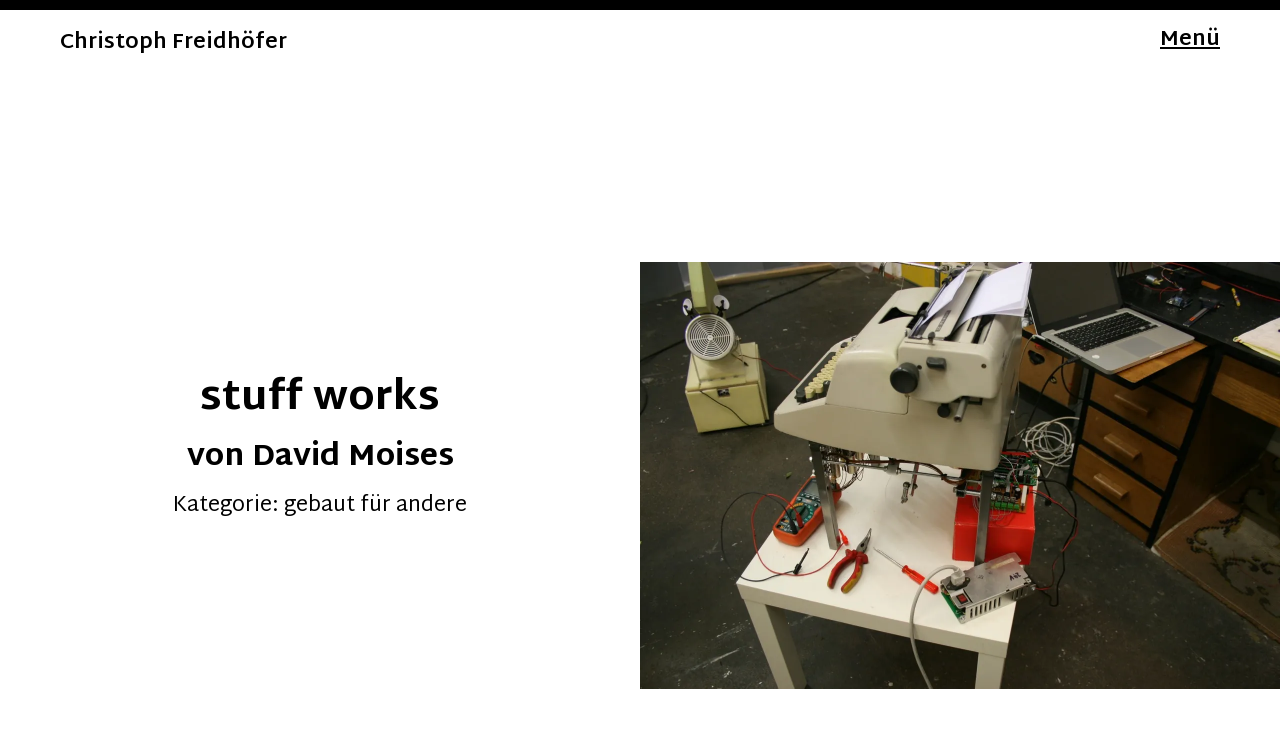

--- FILE ---
content_type: text/html; charset=UTF-8
request_url: http://www.kunst-und-raederwerk.net/portfolio/stuff-works-von-david-moises/
body_size: 5343
content:
<!DOCTYPE html>
<html lang="de">
<head>
<meta charset="UTF-8" />
<meta name="viewport" content="width=device-width, initial-scale=1">
<link rel="profile" href="http://gmpg.org/xfn/11">
<link rel="pingback" href="http://www.kunst-und-raederwerk.net/xmlrpc.php">

<title>stuff worksvon David Moises &#8211; Christoph Freidhöfer</title>
<meta name='robots' content='max-image-preview:large' />
<link rel='dns-prefetch' href='//secure.gravatar.com' />
<link rel='dns-prefetch' href='//fonts.googleapis.com' />
<link rel='dns-prefetch' href='//s.w.org' />
<link rel='dns-prefetch' href='//v0.wordpress.com' />
<link rel='dns-prefetch' href='//i0.wp.com' />
<link rel='dns-prefetch' href='//i1.wp.com' />
<link rel='dns-prefetch' href='//i2.wp.com' />
<link rel="alternate" type="application/rss+xml" title="Christoph Freidhöfer &raquo; Feed" href="http://www.kunst-und-raederwerk.net/feed/" />
<link rel="alternate" type="application/rss+xml" title="Christoph Freidhöfer &raquo; Kommentar-Feed" href="http://www.kunst-und-raederwerk.net/comments/feed/" />
		<script type="text/javascript">
			window._wpemojiSettings = {"baseUrl":"https:\/\/s.w.org\/images\/core\/emoji\/13.1.0\/72x72\/","ext":".png","svgUrl":"https:\/\/s.w.org\/images\/core\/emoji\/13.1.0\/svg\/","svgExt":".svg","source":{"concatemoji":"http:\/\/www.kunst-und-raederwerk.net\/wp-includes\/js\/wp-emoji-release.min.js?ver=5.8.12"}};
			!function(e,a,t){var n,r,o,i=a.createElement("canvas"),p=i.getContext&&i.getContext("2d");function s(e,t){var a=String.fromCharCode;p.clearRect(0,0,i.width,i.height),p.fillText(a.apply(this,e),0,0);e=i.toDataURL();return p.clearRect(0,0,i.width,i.height),p.fillText(a.apply(this,t),0,0),e===i.toDataURL()}function c(e){var t=a.createElement("script");t.src=e,t.defer=t.type="text/javascript",a.getElementsByTagName("head")[0].appendChild(t)}for(o=Array("flag","emoji"),t.supports={everything:!0,everythingExceptFlag:!0},r=0;r<o.length;r++)t.supports[o[r]]=function(e){if(!p||!p.fillText)return!1;switch(p.textBaseline="top",p.font="600 32px Arial",e){case"flag":return s([127987,65039,8205,9895,65039],[127987,65039,8203,9895,65039])?!1:!s([55356,56826,55356,56819],[55356,56826,8203,55356,56819])&&!s([55356,57332,56128,56423,56128,56418,56128,56421,56128,56430,56128,56423,56128,56447],[55356,57332,8203,56128,56423,8203,56128,56418,8203,56128,56421,8203,56128,56430,8203,56128,56423,8203,56128,56447]);case"emoji":return!s([10084,65039,8205,55357,56613],[10084,65039,8203,55357,56613])}return!1}(o[r]),t.supports.everything=t.supports.everything&&t.supports[o[r]],"flag"!==o[r]&&(t.supports.everythingExceptFlag=t.supports.everythingExceptFlag&&t.supports[o[r]]);t.supports.everythingExceptFlag=t.supports.everythingExceptFlag&&!t.supports.flag,t.DOMReady=!1,t.readyCallback=function(){t.DOMReady=!0},t.supports.everything||(n=function(){t.readyCallback()},a.addEventListener?(a.addEventListener("DOMContentLoaded",n,!1),e.addEventListener("load",n,!1)):(e.attachEvent("onload",n),a.attachEvent("onreadystatechange",function(){"complete"===a.readyState&&t.readyCallback()})),(n=t.source||{}).concatemoji?c(n.concatemoji):n.wpemoji&&n.twemoji&&(c(n.twemoji),c(n.wpemoji)))}(window,document,window._wpemojiSettings);
		</script>
		<style type="text/css">
img.wp-smiley,
img.emoji {
	display: inline !important;
	border: none !important;
	box-shadow: none !important;
	height: 1em !important;
	width: 1em !important;
	margin: 0 .07em !important;
	vertical-align: -0.1em !important;
	background: none !important;
	padding: 0 !important;
}
</style>
	<link rel='stylesheet' id='wp-block-library-css'  href='http://www.kunst-und-raederwerk.net/wp-includes/css/dist/block-library/style.min.css?ver=5.8.12' type='text/css' media='all' />
<style id='wp-block-library-inline-css' type='text/css'>
.has-text-align-justify{text-align:justify;}
</style>
<link rel='stylesheet' id='mediaelement-css'  href='http://www.kunst-und-raederwerk.net/wp-includes/js/mediaelement/mediaelementplayer-legacy.min.css?ver=4.2.16' type='text/css' media='all' />
<link rel='stylesheet' id='wp-mediaelement-css'  href='http://www.kunst-und-raederwerk.net/wp-includes/js/mediaelement/wp-mediaelement.min.css?ver=5.8.12' type='text/css' media='all' />
<link rel='stylesheet' id='zeitreise-fonts-css'  href='https://fonts.googleapis.com/css?family=Martel+Sans%3A400%2C700%2C800%2C900&#038;subset=latin%2Clatin-ext' type='text/css' media='all' />
<link rel='stylesheet' id='zeitreise-style-css'  href='http://www.kunst-und-raederwerk.net/wp-content/themes/zeitreise/style.css?ver=20151030' type='text/css' media='all' />
<link rel='stylesheet' id='zeitreise-animatecss-css'  href='http://www.kunst-und-raederwerk.net/wp-content/themes/zeitreise/css/animate.min.css?ver=3.4.0' type='text/css' media='all' />
<link rel='stylesheet' id='zeitreise-slick-style-css'  href='http://www.kunst-und-raederwerk.net/wp-content/themes/zeitreise/js/slick/slick.css?ver=5.8.12' type='text/css' media='all' />
<link rel='stylesheet' id='social-logos-css'  href='http://www.kunst-und-raederwerk.net/wp-content/plugins/jetpack/_inc/social-logos/social-logos.min.css?ver=10.0.2' type='text/css' media='all' />
<link rel='stylesheet' id='jetpack_css-css'  href='http://www.kunst-und-raederwerk.net/wp-content/plugins/jetpack/css/jetpack.css?ver=10.0.2' type='text/css' media='all' />
<script type='text/javascript' src='http://www.kunst-und-raederwerk.net/wp-includes/js/jquery/jquery.min.js?ver=3.6.0' id='jquery-core-js'></script>
<script type='text/javascript' src='http://www.kunst-und-raederwerk.net/wp-includes/js/jquery/jquery-migrate.min.js?ver=3.3.2' id='jquery-migrate-js'></script>
<script type='text/javascript' src='http://www.kunst-und-raederwerk.net/wp-content/themes/zeitreise/js/pace.min.js?ver=1.0.0' id='zeitreise-loadingbar-js'></script>
<script type='text/javascript' src='http://www.kunst-und-raederwerk.net/wp-content/themes/zeitreise/js/jquery.viewportchecker.min.js?ver=1.8.5' id='zeitreise-viewportchecker-js'></script>
<script type='text/javascript' src='http://www.kunst-und-raederwerk.net/wp-content/themes/zeitreise/js/jquery.waypoints.min.js?ver=4.0.0' id='zeitreise-waypoints-js'></script>
<script type='text/javascript' src='http://www.kunst-und-raederwerk.net/wp-content/themes/zeitreise/js/sticky.min.js?ver=4.0.0' id='zeitreise-waypoints-sticky-js'></script>
<script type='text/javascript' src='http://www.kunst-und-raederwerk.net/wp-content/themes/zeitreise/js/slick/slick.min.js?ver=5.8.12' id='zeitreise-slick-js'></script>
<link rel="https://api.w.org/" href="http://www.kunst-und-raederwerk.net/wp-json/" /><link rel="alternate" type="application/json" href="http://www.kunst-und-raederwerk.net/wp-json/wp/v2/jetpack-portfolio/571" /><link rel="EditURI" type="application/rsd+xml" title="RSD" href="http://www.kunst-und-raederwerk.net/xmlrpc.php?rsd" />
<link rel="wlwmanifest" type="application/wlwmanifest+xml" href="http://www.kunst-und-raederwerk.net/wp-includes/wlwmanifest.xml" /> 
<meta name="generator" content="WordPress 5.8.12" />
<link rel="canonical" href="http://www.kunst-und-raederwerk.net/portfolio/stuff-works-von-david-moises/" />
<link rel="alternate" type="application/json+oembed" href="http://www.kunst-und-raederwerk.net/wp-json/oembed/1.0/embed?url=http%3A%2F%2Fwww.kunst-und-raederwerk.net%2Fportfolio%2Fstuff-works-von-david-moises%2F" />
<link rel="alternate" type="text/xml+oembed" href="http://www.kunst-und-raederwerk.net/wp-json/oembed/1.0/embed?url=http%3A%2F%2Fwww.kunst-und-raederwerk.net%2Fportfolio%2Fstuff-works-von-david-moises%2F&#038;format=xml" />
<style type='text/css'>img#wpstats{display:none}</style>
			<style type="text/css">
		#slideone {background-image: url('http://web1548.s23.speicherzentrum.de/new/wp-content/uploads/2016/08/home_construct.jpg');}
			#slidetwo {background-image: url('http://web1548.s23.speicherzentrum.de/new/wp-content/uploads/2016/08/home_typeWriter.jpg');}
			#slidethree {background-image: url('http://web1548.s23.speicherzentrum.de/new/wp-content/uploads/2016/08/front_me_mini.jpg');}
			
	
		
	.entry-content a, .widget p a, .textwidget a {color: ;}

		#overlay-wrap, .pace .pace-progress, .testimonials-wrap {background: ;}
	
	</style>
    
<!-- Jetpack Open Graph Tags -->
<meta property="og:type" content="article" />
<meta property="og:title" content="stuff worksvon David Moises" />
<meta property="og:url" content="http://www.kunst-und-raederwerk.net/portfolio/stuff-works-von-david-moises/" />
<meta property="og:description" content="Eine Schreibmaschine, die selbständig und wie von Geisterhand seitenweise &#8222;stuff works&#8220; tippt und somit sich und der Welt bestätigt, das irgendwelche Dinge sicherlich irgendwie funktion…" />
<meta property="article:published_time" content="2015-02-20T22:19:34+00:00" />
<meta property="article:modified_time" content="2020-09-06T22:06:34+00:00" />
<meta property="og:site_name" content="Christoph Freidhöfer" />
<meta property="og:image" content="https://i0.wp.com/www.kunst-und-raederwerk.net/wp-content/uploads/2016/08/projectsView_stuffWorks.jpg?fit=1200%2C800" />
<meta property="og:image:width" content="1200" />
<meta property="og:image:height" content="800" />
<meta property="og:locale" content="de_DE" />
<meta name="twitter:text:title" content="stuff works&lt;br&gt;&lt;small&gt;von David Moises&lt;/small&gt;" />
<meta name="twitter:image" content="https://i0.wp.com/www.kunst-und-raederwerk.net/wp-content/uploads/2016/08/projectsView_stuffWorks.jpg?fit=1200%2C800&#038;w=640" />
<meta name="twitter:card" content="summary_large_image" />

<!-- End Jetpack Open Graph Tags -->
</head>

<body class="jetpack-portfolio-template-default single single-jetpack-portfolio postid-571 not-front headerslider masonry three-columns">

	<div class="load-overlay"></div>

<div id="container">

	<div class="header-wrap">
		<header id="masthead" role="banner">
			<div id="site-branding">
				<div class="title-description-wrap">

					
						
													<p class="site-title"><a href="http://www.kunst-und-raederwerk.net/" rel="home">Christoph Freidhöfer</a></p>
						
						
									</div><!-- end .title-description-wrap -->

			</div><!-- end #site-branding -->

		</header><!-- end #masthead -->

		
	</div><!-- end .header-wrap -->

<div id="main-content-container" class="main-content-container">

	
<button id="overlay-open" class="overlay-btn"><span>Menü</span></button>
<div id="overlay-wrap" class="overlay-wrap cf">
	<div class="nav-sidebar-wrap cf">
		<nav id="site-nav" class="main-navigation cf" role="navigation">
			<ul id="primary-menu" class="nav-menu"><li id="menu-item-9" class="menu-item menu-item-type-custom menu-item-object-custom menu-item-home menu-item-9"><a href="http://www.kunst-und-raederwerk.net">Startseite</a></li>
<li id="menu-item-385" class="menu-item menu-item-type-post_type menu-item-object-page menu-item-385"><a href="http://www.kunst-und-raederwerk.net/vita/">vita</a></li>
<li id="menu-item-370" class="menu-item menu-item-type-post_type menu-item-object-page menu-item-has-children menu-item-370"><a href="http://www.kunst-und-raederwerk.net/projekte/">Projekte</a>
<ul class="sub-menu">
	<li id="menu-item-400" class="menu-item menu-item-type-custom menu-item-object-custom menu-item-400"><a href="http://www.kunst-und-raederwerk.net/project-type/vinylograph/">vinylograph</a></li>
	<li id="menu-item-386" class="menu-item menu-item-type-custom menu-item-object-custom menu-item-386"><a href="http://www.kunst-und-raederwerk.net/project-type/eigenes/">Eigene Arbeiten</a></li>
	<li id="menu-item-387" class="menu-item menu-item-type-custom menu-item-object-custom menu-item-387"><a href="http://www.kunst-und-raederwerk.net/project-type/fuer_andere/">Gebaut für andere</a></li>
</ul>
</li>
<li id="menu-item-391" class="menu-item menu-item-type-post_type menu-item-object-page menu-item-391"><a href="http://www.kunst-und-raederwerk.net/kontakt/">Kontakt</a></li>
</ul>		</nav><!-- end #site-nav -->
		

	<div id="overlay-widgetarea-one" class="sidebar-overlay widget-area" role="complementary">
		<aside id="search-2" class="widget widget_search"><h3 class="widget-title">Suche</h3>
<form method="get" class="searchform" action="http://www.kunst-und-raederwerk.net/" role="search">
	<label for="s" class="screen-reader-text"><span>Suche</span></label>
	<input type="text" class="search-field" name="s" id="s" placeholder=" " />
	<input type="submit" class="submit" name="submit" id="searchsubmit" value="Suche" />
</form></aside>	</div><!-- end #overlay-widgetarea-one -->
	</div><!-- end .nav-sidebar-wrap -->
	<button id="overlay-close" class="overlay-btn"><span>Schliessen</span></button>
</div><!-- end #overlay-wrap -->

	<div id="primary" class="site-content cf" role="main">

		
			
<article id="post-571" class="cf post-571 jetpack-portfolio type-jetpack-portfolio status-publish has-post-thumbnail hentry jetpack-portfolio-type-fuer_andere">

	<header id="portfolio-header" class="entry-header portfolio-header">
		<h1 class="entry-title">stuff works<br><small>von David Moises</small></h1>		<div class="entry-meta cf">
				<div class="entry-cats"><span> Kategorie: </span> <a href="http://www.kunst-und-raederwerk.net/project-type/fuer_andere/" rel="tag">gebaut für andere</a></div>		
	</div><!-- end .entry-meta -->
	</header><!-- end .entry-header -->

	<div class="content-wrap">
		<div class="entry-thumbnail">
			<a href="http://www.kunst-und-raederwerk.net/portfolio/stuff-works-von-david-moises/"><img width="1280" height="853" src="http://www.kunst-und-raederwerk.net/wp-content/uploads/2016/08/projectsView_stuffWorks.jpg" class="attachment-post-thumbnail size-post-thumbnail wp-post-image" alt="" loading="lazy" srcset="https://i0.wp.com/www.kunst-und-raederwerk.net/wp-content/uploads/2016/08/projectsView_stuffWorks.jpg?w=1280 1280w, https://i0.wp.com/www.kunst-und-raederwerk.net/wp-content/uploads/2016/08/projectsView_stuffWorks.jpg?resize=300%2C200 300w, https://i0.wp.com/www.kunst-und-raederwerk.net/wp-content/uploads/2016/08/projectsView_stuffWorks.jpg?resize=768%2C512 768w, https://i0.wp.com/www.kunst-und-raederwerk.net/wp-content/uploads/2016/08/projectsView_stuffWorks.jpg?resize=1024%2C682 1024w" sizes="(max-width: 1280px) 100vw, 1280px" data-attachment-id="510" data-permalink="http://www.kunst-und-raederwerk.net/projectsview_stuffworks/" data-orig-file="https://i0.wp.com/www.kunst-und-raederwerk.net/wp-content/uploads/2016/08/projectsView_stuffWorks.jpg?fit=1280%2C853" data-orig-size="1280,853" data-comments-opened="0" data-image-meta="{&quot;aperture&quot;:&quot;3.5&quot;,&quot;credit&quot;:&quot;&quot;,&quot;camera&quot;:&quot;Canon EOS 400D DIGITAL&quot;,&quot;caption&quot;:&quot;&quot;,&quot;created_timestamp&quot;:&quot;1392172340&quot;,&quot;copyright&quot;:&quot;&quot;,&quot;focal_length&quot;:&quot;18&quot;,&quot;iso&quot;:&quot;400&quot;,&quot;shutter_speed&quot;:&quot;0.033333333333333&quot;,&quot;title&quot;:&quot;&quot;,&quot;orientation&quot;:&quot;1&quot;}" data-image-title="projectsView_stuffWorks" data-image-description="" data-image-caption="" data-medium-file="https://i0.wp.com/www.kunst-und-raederwerk.net/wp-content/uploads/2016/08/projectsView_stuffWorks.jpg?fit=300%2C200" data-large-file="https://i0.wp.com/www.kunst-und-raederwerk.net/wp-content/uploads/2016/08/projectsView_stuffWorks.jpg?fit=1005%2C669" /></a>
		</div><!-- end .entry-thumbnail -->

		<div class="entry-content">
			<p>Eine Schreibmaschine, die selbständig und wie von Geisterhand seitenweise &#8222;stuff works&#8220; tippt und somit sich und der Welt bestätigt, das irgendwelche Dinge sicherlich irgendwie funktionieren. Von mir stammt die elektrische Steuerung der Maschine. (Ausstellung &#8222;stuff works&#8220; in der Galerie Ebensperger in Berlin Frühjahr 2014)</p>
<p>&nbsp;</p>

<div id='jp-relatedposts' class='jp-relatedposts' >
	<h3 class="jp-relatedposts-headline"><em>Ähnliche Beiträge</em></h3>
</div>					</div><!-- end .entry-content -->
	</div><!-- emd .content-wrap -->

</article><!-- #post-## -->

			
	<nav class="navigation post-navigation" role="navigation" aria-label="Beiträge">
		<h2 class="screen-reader-text">Beitrags-Navigation</h2>
		<div class="nav-links"><div class="nav-previous"><a href="http://www.kunst-und-raederwerk.net/portfolio/zigarrettendisplay-5x7-von-david-moises/" rel="prev"><span class="meta-nav">Nächstes Projekt ansehen</span> <span class="screen-reader-text">vorheriges Projekt</span> <span class="project-title">Zigarrettendisplay 5&#215;7<br><small>von David Moises</small></span></a></div><div class="nav-next"><a href="http://www.kunst-und-raederwerk.net/portfolio/ventorgano-von-andreas-trobollowitsch/" rel="next"><span class="meta-nav">Nächstes Projekt</span> <span class="screen-reader-text">Nächstes Projekt:</span> <span class="post-title">Ventorgano<br><small>von Andreas Trobollowitsch</small></span></a></div></div>
	</nav>			
			
		
	</div><!-- #primary -->


<footer id="colophon" class="site-footer cf">

	<div class="footer-wrap">

		
		
		
		<div id="site-info">
			<ul class="credit" role="contentinfo">
									<li>© 2016 - 2815 Christoph Freidhöfer</li>
							</ul><!-- end .credit -->
		</div><!-- end #site-info -->

	</div><!-- end .footer-wrap -->

</footer><!-- end #colophon -->
</div><!-- end .main-content-container -->
</div><!-- end #container -->

<script type='text/javascript' src='http://www.kunst-und-raederwerk.net/wp-content/plugins/jetpack/_inc/build/photon/photon.min.js?ver=20191001' id='jetpack-photon-js'></script>
<script type='text/javascript' id='zeitreise-script-js-extra'>
/* <![CDATA[ */
var screenReaderText = {"expand":"<span class=\"screen-reader-text\">Child-Men\u00fc aufklappen<\/span>","collapse":"<span class=\"screen-reader-text\">Child-Men\u00fc einklappen<\/span>"};
/* ]]> */
</script>
<script type='text/javascript' src='http://www.kunst-und-raederwerk.net/wp-content/themes/zeitreise/js/functions.js?ver=20150704' id='zeitreise-script-js'></script>
<script type='text/javascript' src='http://www.kunst-und-raederwerk.net/wp-includes/js/imagesloaded.min.js?ver=4.1.4' id='imagesloaded-js'></script>
<script type='text/javascript' src='http://www.kunst-und-raederwerk.net/wp-includes/js/masonry.min.js?ver=4.2.2' id='masonry-js'></script>
<script type='text/javascript' src='http://www.kunst-und-raederwerk.net/wp-content/themes/zeitreise/js/portfolio.js?ver=20151015' id='zeitreise-portfolio-js'></script>
<script type='text/javascript' src='http://www.kunst-und-raederwerk.net/wp-includes/js/wp-embed.min.js?ver=5.8.12' id='wp-embed-js'></script>
<script type='text/javascript' id='jetpack_related-posts-js-extra'>
/* <![CDATA[ */
var related_posts_js_options = {"post_heading":"h4"};
/* ]]> */
</script>
<script type='text/javascript' src='http://www.kunst-und-raederwerk.net/wp-content/plugins/jetpack/_inc/build/related-posts/related-posts.min.js?ver=20210604' id='jetpack_related-posts-js'></script>
<script src='https://stats.wp.com/e-202545.js' defer></script>
<script>
	_stq = window._stq || [];
	_stq.push([ 'view', {v:'ext',j:'1:10.0.2',blog:'196311846',post:'571',tz:'1',srv:'www.kunst-und-raederwerk.net'} ]);
	_stq.push([ 'clickTrackerInit', '196311846', '571' ]);
</script>

</body>
</html>


--- FILE ---
content_type: application/javascript
request_url: http://www.kunst-und-raederwerk.net/wp-content/themes/zeitreise/js/functions.js?ver=20150704
body_size: 2058
content:
/* global screenReaderText */
/**
 * Theme functions file.
 *
 * Contains handlers for navigation and widget area.
 *
 * @version 1.0.1
 */

( function($) {


	// Fade content in, if page loaded.
	$( window ).load( function() {

		// hide load overlay content
		$( '.load-overlay' ).delay( 500 ).animate( {
			'opacity': 0
		}, 1500 );

		// Show content
		$( '#container' ).delay( 500 ).animate( {
			'opacity': 1
		}, 1500 );

	});

	// FadeIn effect on scroll into browser window
	$(document).ready(function() {
		if ( window.innerWidth >= 1160 ) {
		$('.fadethis').addClass("hidden").viewportChecker({
		    classToAdd: 'visible animated fadeIn', // Class to add to the elements when they are visible
		    offset: 100,
		    removeClassAfterAnimation: true
		   });
		}
	});

	// Overlay (main menu + widget area) open/close
	$('#overlay-open').on( 'click', function () {
		$('#overlay-wrap').fadeIn('fast', 'linear');
		$('html').addClass('overlay-show');
		$('body').addClass('overlay-show');
    });

    $('#overlay-close').on( 'click', function () {
	    $('#overlay-wrap').fadeOut('fast', 'linear');
		$('html').removeClass('overlay-show');
		$('body').removeClass('overlay-show');
    });

    // Slider for Testimonials
    $(document).ready(function(){
		$('.slider-container').slick({
			dots: false,
			adaptiveHeight: true,
			prevArrow: '<div class="slick-prev">Previous</button>',
			nextArrow: '<div class="slick-next">Next</button>',
			fade: true
  		});
	});

	// Slider Header Front Page
	$(document).ready(function(){
		$('.header-slider').slick({
			dots: false,
			slidesToShow: 1,
			arrows: false,
			autoplay: true,
			speed: 2100,
			cssEase: 'ease',
			autoplaySpeed: 6000,
			draggable: true,
			pauseOnHover: false,
			fade: true,
			infinite: true
  		});
	});

	// Change Menu text color on scroll over dark backgrounds
	$(document).ready(function(){
		$('.testimonials-wrap').waypoint(function() {
			$('#overlay-open').toggleClass('white');
			}, {
	      offset: 33
		});

		$('.testimonials-wrap').waypoint(function(direction){
	      // sticky header
	      	$('#overlay-open').toggleClass('white-stop');
	    }, {
	      offset: function() {
		      return -this.element.clientHeight + 33
		  	}
	    });
	});
	
	// Change Menu text color on scroll, if header text is set to light
	$(document).ready(function(){
		$('.header-slider').waypoint(function() {
			$('#overlay-open').toggleClass('header-white');
			}, {
	      offset: 33
		});

		$('.header-slider').waypoint(function(direction){
	      // sticky header
	      	$('#overlay-open').toggleClass('header-white-stop');
	    }, {
	      offset: function() {
		      return -this.element.clientHeight + 33
		  	}
	    });
	});

	// Make header of single portfolio project fix-positioned on scroll
	$(document).ready(function(){
		$('article').waypoint(function() {
			$('.portfolio-header').toggleClass('fixed');
		});

		$('article').waypoint(function(direction){
	      // sticky header
	      	$('.portfolio-header').toggleClass('fixed-end');
	    }, {
	      offset: function() {
		      return -this.element.clientHeight + $('.portfolio-header').outerHeight()
		  	}
	    });
	});

// Smooth Scroll
$(function() {
	$('a[href*="#"]:not([href="#"])').click(function() {
    if (location.pathname.replace(/^\//,'') == this.pathname.replace(/^\//,'') && location.hostname == this.hostname) {
      var target = $(this.hash);
      target = target.length ? target : $('[name=' + this.hash.slice(1) +']');
      if (target.length) {
        $('html,body').animate({
          scrollTop: target.offset().top
        }, 600);
        return false;
      }
    }
  });
});

// Add dropdown toggle that display child menu items.
	$( '.menu-item-has-children > a' ).after( '<button class="dropdown-toggle" aria-expanded="false">' + screenReaderText.expand + '</button>' );

	// Toggle buttons and submenu items with active children menu items.
	$( '.current-menu-ancestor > button' ).addClass( 'toggle-on' );
	$( '.current-menu-ancestor > .sub-menu' ).addClass( 'toggled-on' );

	$( '.dropdown-toggle' ).click( function( e ) {
		var _this = $( this );
		e.preventDefault();
		_this.toggleClass( 'toggle-on' );
		_this.next( '.children, .sub-menu' ).toggleClass( 'toggled-on' );
		_this.attr( 'aria-expanded', _this.attr( 'aria-expanded' ) === 'false' ? 'true' : 'false' );
		_this.html( _this.html() === screenReaderText.expand ? screenReaderText.collapse : screenReaderText.expand );
	} );

	secondary = $( '#secondary' );
	button = $( '.site-branding' ).find( '.secondary-toggle' );

	// Enable menu toggle for small screens.
	( function() {
		var menu, widgets, social;
		if ( ! secondary || ! button ) {
			return;
		}

		// Hide button if there are no widgets and the menus are missing or empty.
		menu    = secondary.find( '.nav-menu' );
		widgets = secondary.find( '#widget-area' );
		social  = secondary.find( '#social-navigation' );
		if ( ! widgets.length && ! social.length && ( ! menu || ! menu.children().length ) ) {
			button.hide();
			return;
		}

		button.on( 'click.zeitreise', function() {
			secondary.toggleClass( 'toggled-on' );
			secondary.trigger( 'resize' );
			$( this ).toggleClass( 'toggled-on' );
			if ( $( this, secondary ).hasClass( 'toggled-on' ) ) {
				$( this ).attr( 'aria-expanded', 'true' );
				secondary.attr( 'aria-expanded', 'true' );
			} else {
				$( this ).attr( 'aria-expanded', 'false' );
				secondary.attr( 'aria-expanded', 'false' );
			}
		} );
	} )();

	/**
	 * @summary Add or remove ARIA attributes.
	 * Uses jQuery's width() function to determine the size of the window and add
	 * the default ARIA attributes for the menu toggle if it's visible.
	 * @since Twenty Fifteen 1.1
	 */
	function onResizeARIA() {
		if ( 1022 > $window.width() ) {
			button.attr( 'aria-expanded', 'false' );
			secondary.attr( 'aria-expanded', 'false' );
			button.attr( 'aria-controls', 'secondary' );
		} else {
			button.removeAttr( 'aria-expanded' );
			secondary.removeAttr( 'aria-expanded' );
			button.removeAttr( 'aria-controls' );
		}
	}

} )( jQuery );


--- FILE ---
content_type: application/javascript
request_url: http://www.kunst-und-raederwerk.net/wp-content/themes/zeitreise/js/portfolio.js?ver=20151015
body_size: 481
content:
( function( $ ) {

	/*
	 * Resize portfolio-wrapper for full width on small screens.
	 */

	$( window ).load( function() {

		var portfolio_wrapper = $( '.masonry-container' );

		portfolio_wrapper.imagesLoaded( function() {
			if ( $( 'body' ).hasClass( 'rtl' ) ) {
				portfolio_wrapper.masonry( {
					columnWidth: 1,
					itemSelector: '.jetpack-portfolio',
					isOriginLeft: false
				} );
			} else {
				portfolio_wrapper.masonry( {
					columnWidth: 1,
					itemSelector: '.jetpack-portfolio',
				} );
			}

			// Show the blocks
			$( '.jetpack-portfolio' ).animate( {

			}, 250 );
		} );


		// Layout posts that arrive via infinite scroll
		$( document.body ).on( 'post-load', function () {

			var new_items = $( '.infinite-wrap .jetpack-portfolio' );

			portfolio_wrapper.append( new_items );
			portfolio_wrapper.masonry( 'appended', new_items );

			// Force layout correction after 1500 milliseconds
			setTimeout( function () {

				portfolio_wrapper.masonry();

				// Show the blocks
				$( '.jetpack-portfolio' ).animate( {

				}, 250 );

			}, 1500 );

		} );

	} );

} )( jQuery );
